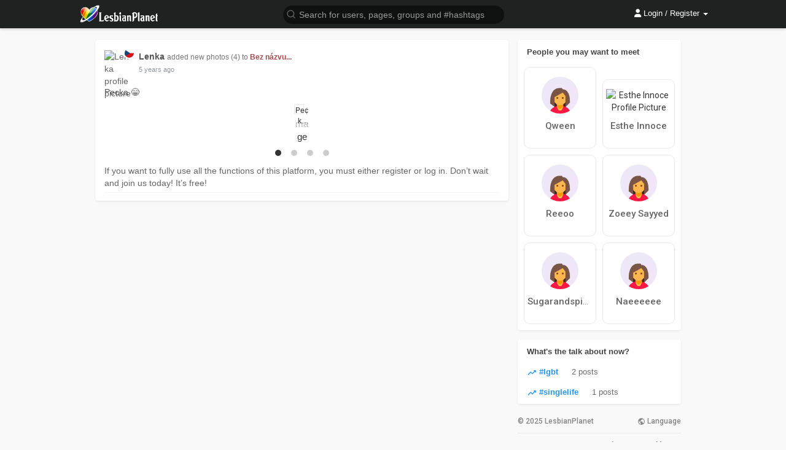

--- FILE ---
content_type: text/css
request_url: https://lesbianplanet.cz/themes/wowonder/stylesheet/colorpicker.min.css?1764154228?version=2.5.2
body_size: 1762
content:
[data-bs-theme=dark],[data-cp-theme=dark]{--cp-body-bg: #212529 !important;--cp-body-color: #dee2e6 !important;--cp-body-color-rgb: 222, 226, 230 !important;--cp-border-color: #666 !important;--cp-hover-color: #777 !important;--cp-button-color: #666 !important;--cp-border-color-translucent: rgba(255, 255, 255, .15) !important;--cp-tertiary-color: rgba(222, 226, 230, .5) !important}:root,[data-bs-theme=light],[data-cp-theme=light]{--cp-body-bg: #fff;--cp-body-color: #212529;--cp-body-color-rgb: 33, 37, 41;--cp-border-color: #ccc;--cp-hover-color: #999;--cp-button-color: #ccc;--cp-border-color-translucent: rgba(0, 0, 0, .175);--cp-tertiary-color: rgba(33, 37, 41, .5)}:root{box-sizing:border-box;--cp-size: 2.375em;--cp-delay: .15s;--cp-border-radius-sm: .25em;--cp-border-radius-lg: .5em;--cp-swatch-width: 1.5em;--cp-box-shadow: 0 .5em 1em rgba(0, 0, 0, .15);--cp-box-shadow-sm: 0 .125em .25em rgba(0, 0, 0, .075);--cp-bg-checker: repeating-conic-gradient(#808080 0% 25%, transparent 0% 50%) 50% / .5em .5em}.color-picker{display:inline-flex;cursor:pointer;padding:0;overflow:hidden;border-radius:var(--cp-border-radius-sm);background-color:transparent!important}.cp_wide{border:1px solid var(--cp-border-color);height:var(--cp-size)}.cp_dialog input,.cp_dialog button{margin:0;border-radius:0}.cp_dialog button:hover{background-color:var(--cp-border-color-translucent)!important}.cp_input{display:none!important;pointer-events:none;margin:0;border:0}.cp_wide .cp_input{font-family:inherit;display:block!important;flex-grow:1;padding-left:.75em;height:inherit}.cp_wide .cp_input+.cp_button{border-left:1px solid var(--cp-border-color)}.cp_wrap{display:flex;cursor:pointer}.cp_button{height:100%;aspect-ratio:1;text-align:start;overflow:hidden;cursor:pointer;display:flex;justify-content:end;align-items:end;background:linear-gradient(var(--cp-current-color),var(--cp-current-color)),var(--cp-bg-checker);border-radius:3px}.cp_button.cp_unset{background:url([data-uri]),var(--cp-border-color);background-size:100% 100%}.cp_caret{background-color:var(--cp-border-color);color:var(--cp-body);font-size:calc(var(--cp-size) / 3);padding:.1em 0 0 .1em;border-top-left-radius:var(--cp-border-radius-sm);border-top:1px solid var(--cp-border-color-translucent);border-left:1px solid var(--cp-border-color-translucent);display:grid;place-items:center;color:var(--cp-body-color)}.cp_caret svg{transition:transform var(--cp-delay) ease-in-out}.cp_open .cp_caret svg{transform:rotate(180deg)}.cp_dialog{--cp-base-color: #000;--cp-current-color: transparent;--cp-color: transparent;--cp-hue: 0;--cp-alpha: 0;--cp-primary: hsl(var(--cp-hue), 50%, 60%);position:absolute;z-index:1055;width:17.2em;background-color:var(--cp-body-bg);border:1px solid var(--cp-border-color-translucent);border-radius:var(--cp-border-radius-lg);box-shadow:var(--cp-box-shadow);opacity:0;pointer-events:none;transition:opacity var(--cp-delay) ease-in-out;font-family:system-ui,-apple-system,BlinkMacSystemFont,Segoe UI,Roboto,Oxygen,Ubuntu,Cantarell,Open Sans,Helvetica Neue,sans-serif}.cp_dialog-inner{display:flex;flex-direction:column;gap:.75em;padding:.75em}.cp_dialog.cp_open{opacity:1;pointer-events:all;transform: none !important;}.cp_sample{width:2em;position:relative;background:linear-gradient(var(--cp-color),var(--cp-color)),var(--cp-bg-checker)}.cp_thumb{position:absolute;transform:translate(-50%,-50%);pointer-events:none;width:1.65em;height:1.65em;aspect-ratio:1;border:2px solid var(--cp-body-color);border-radius:9999px;box-shadow:var(--cp-box-shadow-sm);z-index:1}.cp_area{position:relative;height:8em}.cp_slider{position:relative;height:1.25em;border-radius:9999px}.cp_slider .cp_thumb{top:50%}.cp_area,.cp_slider,.cp_thumb{cursor:grab;overscroll-behavior:none;touch-action:none}.cp_area:active,.cp_slider:active,.cp_thumb:active{cursor:grabbing}.cp_area-hsv{border-radius:var(--cp-border-radius-lg) var(--cp-border-radius-lg) 0px 0px;background:linear-gradient(to top,rgba(0,0,0,var(--cp-alpha)),transparent),linear-gradient(to left,hsla(var(--cp-hue),100%,50%,var(--cp-alpha)),rgba(255,255,255,var(--cp-alpha))),var(--cp-bg-checker)}.cp_area-hsv .cp_thumb{background-color:var(--cp-color)}.cp_slider-hue{background:linear-gradient(to right,red,#ff0,#0f0,#0ff,#00f,#f0f,red)}.cp_slider-hue .cp_thumb{background-color:hsl(var(--cp-hue),100%,50%)}.cp_slider-alpha{background:linear-gradient(to right,transparent,var(--cp-base-color)),var(--cp-bg-checker)}.cp_slider-alpha .cp_thumb{background-color:var(--cp-color)}.color-picker:focus-visible,.cp_dialog *:focus-visible{transition:border-color .15s ease-in-out,box-shadow .15s ease-in-out;border-color:var(--cp-body-bg);box-shadow:0 0 0 2px var(--cp-tertiary-color);outline:0}.cp_swatches{display:flex;flex-wrap:wrap;gap:.25em;justify-content:center}.cp_swatches:empty{display:none}.cp_swatch{--cp-color: transparent;width:var(--cp-swatch-width);aspect-ratio:1;padding:0;border:.5px solid rgba(0,0,0,.07)!important;border-radius:50%!important;overflow:hidden;cursor:pointer;background:linear-gradient(var(--cp-color),var(--cp-color)),var(--cp-bg-checker);transition:all .2s ease-in-out}.cp_swatch:hover{transform:scale(1.15)}.cp_formats{display:none}.cp_formats:empty{display:none}.cp_format{flex:1 1 auto;border:none;border-radius:9999px!important;padding:.125em .25em;background:none;color:var(--cp-body-color);cursor:pointer;transition:color .1s ease-out,background-color .1s ease-out}.cp_format:hover{background-color:var(--cp-border-color-translucent)!important}.cp_format[aria-checked=true]{color:var(--cp-body-color);background-color:var(--cp-button-color)}.cp_input-group{display:flex;gap:1px;box-shadow:var(--cp-box-shadow-sm)}.cp_input-group>:first-child{border-radius:var(--cp-border-radius-sm) 0 0 var(--cp-border-radius-sm)}.cp_input-group>:last-child{border-radius:0 var(--cp-border-radius-sm) var(--cp-border-radius-sm) 0}.cp_input-group>:focus-visible{z-index:1}.cp_value{flex:1 1 auto;min-width:0;width:0;text-align:center;border:none;border-radius:0;padding:.25em .375em;font-size:1em;font-family:inherit;color:var(--cp-body-color);background-color:var(--cp-border-color-translucent)}.cp_action{border:none;padding:.35em .5em;color:var(--cp-body-color);background-color:var(--cp-button-color);cursor:pointer;transition:background-color .1s ease-out;display:flex;place-items:center}.cp_action:hover{background-color:var(--cp-border-color-translucent)}.cp_icon{font-size:1.15em}


--- FILE ---
content_type: application/javascript
request_url: https://lesbianplanet.cz/themes/wowonder/javascript/addtohomescreen.js?1764154228?version=2.5.2
body_size: 49
content:
window.addEventListener('load', () => {
  if ('serviceWorker' in navigator) {
      navigator.serviceWorker.register('/OneSignalSDKWorker.js').then(() => {
        console.log('Onesignal worker registered!');
      }).catch((error) => {
        console.warn('Error registering service worker:');
        console.warn(error);
      });
  }
});

// let deferredPrompt;
// const addBtn = document.querySelector('.a2hs_button');
// const clickBtn = document.querySelector('.add_to_hs_text');
// window.addEventListener('beforeinstallprompt', (e) => {
  // e.preventDefault();
  // deferredPrompt = e;
  // addBtn.style.display = 'block';
  // clickBtn.addEventListener('click', () => {
    // addBtn.style.display = 'none';
    // deferredPrompt.prompt();
    // deferredPrompt.userChoice.then((choiceResult) => {
      // if (choiceResult.outcome === 'accepted') {
        // console.log('User accepted the A2HS prompt');
      // } else {
        // console.log('User dismissed the A2HS prompt');
      // }
      // deferredPrompt = null;
    // });
  // });
// });